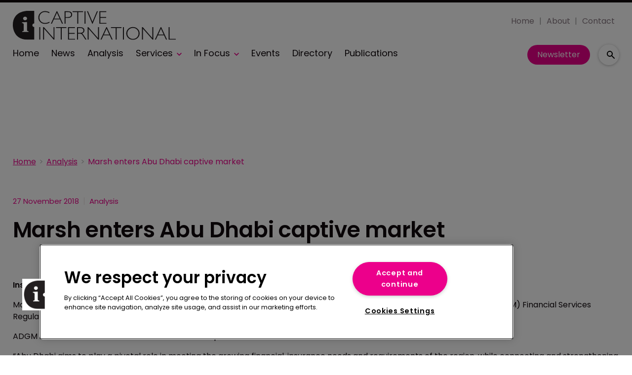

--- FILE ---
content_type: text/html; charset=utf-8
request_url: https://www.google.com/recaptcha/api2/aframe
body_size: 269
content:
<!DOCTYPE HTML><html><head><meta http-equiv="content-type" content="text/html; charset=UTF-8"></head><body><script nonce="A1MnYuC9QBMFhGumIWA6SQ">/** Anti-fraud and anti-abuse applications only. See google.com/recaptcha */ try{var clients={'sodar':'https://pagead2.googlesyndication.com/pagead/sodar?'};window.addEventListener("message",function(a){try{if(a.source===window.parent){var b=JSON.parse(a.data);var c=clients[b['id']];if(c){var d=document.createElement('img');d.src=c+b['params']+'&rc='+(localStorage.getItem("rc::a")?sessionStorage.getItem("rc::b"):"");window.document.body.appendChild(d);sessionStorage.setItem("rc::e",parseInt(sessionStorage.getItem("rc::e")||0)+1);localStorage.setItem("rc::h",'1768545934300');}}}catch(b){}});window.parent.postMessage("_grecaptcha_ready", "*");}catch(b){}</script></body></html>